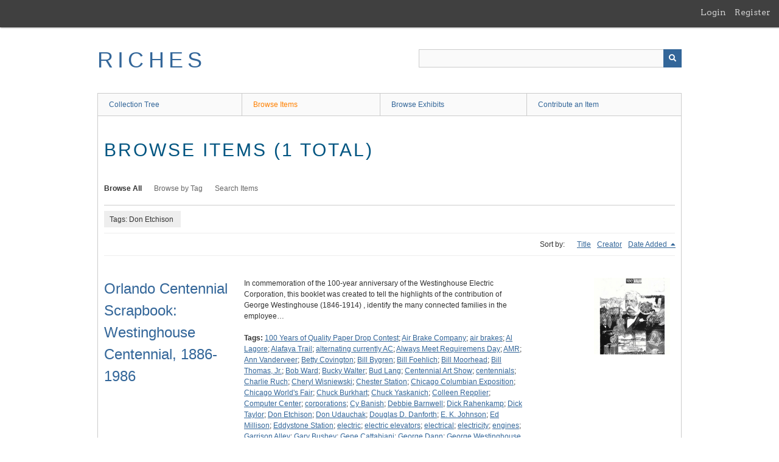

--- FILE ---
content_type: text/html; charset=utf-8
request_url: https://richesmi.cah.ucf.edu/omeka/items/browse?tags=Don+Etchison
body_size: 4457
content:
<!DOCTYPE html>
<html class="" lang="en-US">
<head>
    <meta charset="utf-8">
    <meta name="viewport" content="width=device-width, initial-scale=1" />
           
        <title>Browse Items &middot; RICHES</title>

    <link rel="alternate" type="application/rss+xml" title="Omeka RSS Feed" href="/omeka/items/browse?tags=Don+Etchison&amp;output=rss2" /><link rel="alternate" type="application/atom+xml" title="Omeka Atom Feed" href="/omeka/items/browse?tags=Don+Etchison&amp;output=atom" />
        <!-- Stylesheets -->
    <link href="/omeka/application/views/scripts/css/public.css?v=3.1.2" media="screen" rel="stylesheet" type="text/css" >
<link href="/omeka/plugins/GuestUser/views/public/css/guest-user.css?v=3.1.2" media="all" rel="stylesheet" type="text/css" >
<link href="//fonts.googleapis.com/css?family=Arvo:400" media="screen" rel="stylesheet" type="text/css" >
<link href="/omeka/application/views/scripts/css/admin-bar.css?v=3.1.2" media="screen" rel="stylesheet" type="text/css" >
<link href="/omeka/application/views/scripts/css/iconfonts.css?v=3.1.2" media="all" rel="stylesheet" type="text/css" >
<link href="/omeka/themes/theme-berlin/css/skeleton.css?v=3.1.2" media="all" rel="stylesheet" type="text/css" >
<link href="/omeka/themes/theme-berlin/css/style.css?v=3.1.2" media="all" rel="stylesheet" type="text/css" >    <!-- JavaScripts -->
                        <script type="text/javascript" src="//ajax.googleapis.com/ajax/libs/jquery/3.6.0/jquery.min.js"></script>
<script type="text/javascript">
    //<!--
    window.jQuery || document.write("<script type=\"text\/javascript\" src=\"\/omeka\/application\/views\/scripts\/javascripts\/vendor\/jquery.js?v=3.1.2\" charset=\"utf-8\"><\/script>")    //-->
</script>
<script type="text/javascript" src="//ajax.googleapis.com/ajax/libs/jqueryui/1.12.1/jquery-ui.min.js"></script>
<script type="text/javascript">
    //<!--
    window.jQuery.ui || document.write("<script type=\"text\/javascript\" src=\"\/omeka\/application\/views\/scripts\/javascripts\/vendor\/jquery-ui.js?v=3.1.2\" charset=\"utf-8\"><\/script>")    //-->
</script>
<script type="text/javascript" src="/omeka/application/views/scripts/javascripts/vendor/jquery.ui.touch-punch.js"></script>
<script type="text/javascript">
    //<!--
    jQuery.noConflict();    //-->
</script>
<script type="text/javascript" src="/omeka/plugins/GuestUser/views/public/javascripts/guest-user.js?v=3.1.2"></script>
<!--[if (gte IE 6)&(lte IE 8)]><script type="text/javascript" src="/omeka/application/views/scripts/javascripts/vendor/selectivizr.js?v=3.1.2"></script><![endif]-->
<script type="text/javascript" src="/omeka/application/views/scripts/javascripts/vendor/respond.js?v=3.1.2"></script>
<script type="text/javascript" src="/omeka/application/views/scripts/javascripts/vendor/jquery-accessibleMegaMenu.js?v=3.1.2"></script>
<script type="text/javascript" src="/omeka/themes/theme-berlin/javascripts/berlin.js?v=3.1.2"></script>
<script type="text/javascript" src="/omeka/application/views/scripts/javascripts/globals.js?v=3.1.2"></script></head>
 <body class="admin-bar items browse">
    <a href="#content" id="skipnav">Skip to main content</a>
    <nav id="admin-bar">

<ul class="navigation">
    <li>
        <a id="menu-guest-user-login" href="/omeka/guest-user/user/login">Login</a>
    </li>
    <li>
        <a id="menu-guest-user-register" href="/omeka/guest-user/user/register">Register</a>
    </li>
</ul></nav>
        <header role="banner">
            <div id='guest-user-register-info'></div>            <div id="site-title"><a href="https://richesmi.cah.ucf.edu/omeka" >RICHES</a>
</div>

            <div id="search-container" role="search">

                                <form id="search-form" name="search-form" action="/omeka/search" aria-label="Search" method="get">    <input type="text" name="query" id="query" value="" title="Query" aria-label="Query" aria-labelledby="search-form query">            <input type="hidden" name="query_type" value="keyword" id="query_type">                <input type="hidden" name="record_types[]" value="Item">                <input type="hidden" name="record_types[]" value="Collection">                <input type="hidden" name="record_types[]" value="Exhibit">                <button name="submit_search" id="submit_search" type="submit" value="Submit" title="Submit" class="button" aria-label="Submit" aria-labelledby="search-form submit_search"><span class="icon" aria-hidden="true"></span></button></form>
            </div>
        </header>

         <div id="primary-nav" role="navigation">
             <ul class="navigation">
    <li>
        <a href="/omeka/collection-tree">Collection Tree</a>
    </li>
    <li class="active">
        <a href="/omeka/items/browse">Browse Items</a>
    </li>
    <li>
        <a href="/omeka/exhibits">Browse Exhibits</a>
    </li>
    <li>
        <a href="/omeka/contribution">Contribute an Item</a>
    </li>
</ul>         </div>

         <div id="mobile-nav" role="navigation" aria-label="Mobile Navigation">
             <ul class="navigation">
    <li>
        <a href="/omeka/collection-tree">Collection Tree</a>
    </li>
    <li class="active">
        <a href="/omeka/items/browse">Browse Items</a>
    </li>
    <li>
        <a href="/omeka/exhibits">Browse Exhibits</a>
    </li>
    <li>
        <a href="/omeka/contribution">Contribute an Item</a>
    </li>
</ul>         </div>
        
    <div id="content" role="main" tabindex="-1">


<h1>Browse Items (1 total)</h1>

<nav class="items-nav navigation secondary-nav">
    <ul class="navigation">
    <li class="active">
        <a href="/omeka/items/browse">Browse All</a>
    </li>
    <li>
        <a href="/omeka/items/tags">Browse by Tag</a>
    </li>
    <li>
        <a href="/omeka/items/search">Search Items</a>
    </li>
</ul></nav>

<div id="item-filters"><ul><li class="tags">Tags: Don Etchison</li></ul></div>


<div id="sort-links">
    <span class="sort-label">Sort by: </span><ul id="sort-links-list"><li  ><a href="/omeka/items/browse?tags=Don+Etchison&amp;sort_field=Dublin+Core%2CTitle" aria-label="Sort ascending Title" title="Sort ascending">Title <span role="presentation" class="sort-icon"></span></a></li><li  ><a href="/omeka/items/browse?tags=Don+Etchison&amp;sort_field=Dublin+Core%2CCreator" aria-label="Sort ascending Creator" title="Sort ascending">Creator <span role="presentation" class="sort-icon"></span></a></li><li class="sorting desc" ><a href="/omeka/items/browse?tags=Don+Etchison&amp;sort_field=added&amp;sort_dir=a" aria-label="Sorting descending Date Added" title="Sorting descending">Date Added <span role="presentation" class="sort-icon"></span></a></li></ul></div>


<div class="item record">
    <h2><a href="/omeka/items/show/6591" class="permalink">Orlando Centennial Scrapbook: Westinghouse Centennial, 1886-1986</a></h2>
    <div class="item-meta">
        <div class="item-img">
        <a href="/omeka/items/show/6591"><img src="https://richesmi.cah.ucf.edu/omeka/files/square_thumbnails/b26c80386c89cdd5c6c2074128409f49.jpg" alt="WE00014.pdf" title="WE00014.pdf"></a>    </div>
    
        <div class="item-description">
        In commemoration of the 100-year anniversary of the Westinghouse Electric Corporation, this booklet was created to tell the highlights of the contribution of George Westinghouse (1846-1914) , identify the many connected families in the employee…    </div>
    
        <div class="tags"><p><strong>Tags:</strong>
        <a href="/omeka/items/browse?tags=100+Years+of+Quality+Paper+Drop+Contest" rel="tag">100 Years of Quality Paper Drop Contest</a>; <a href="/omeka/items/browse?tags=Air+Brake+Company" rel="tag">Air Brake Company</a>; <a href="/omeka/items/browse?tags=air+brakes" rel="tag">air brakes</a>; <a href="/omeka/items/browse?tags=Al+Lagore" rel="tag">Al Lagore</a>; <a href="/omeka/items/browse?tags=Alafaya+Trail" rel="tag">Alafaya Trail</a>; <a href="/omeka/items/browse?tags=alternating+currently+AC" rel="tag">alternating currently AC</a>; <a href="/omeka/items/browse?tags=Always+Meet+Requiremens+Day" rel="tag">Always Meet Requiremens Day</a>; <a href="/omeka/items/browse?tags=AMR" rel="tag">AMR</a>; <a href="/omeka/items/browse?tags=Ann+Vanderveer" rel="tag">Ann Vanderveer</a>; <a href="/omeka/items/browse?tags=Betty+Covington" rel="tag">Betty Covington</a>; <a href="/omeka/items/browse?tags=Bill+Bygren" rel="tag">Bill Bygren</a>; <a href="/omeka/items/browse?tags=Bill+Foehlich" rel="tag">Bill Foehlich</a>; <a href="/omeka/items/browse?tags=Bill+Moorhead" rel="tag">Bill Moorhead</a>; <a href="/omeka/items/browse?tags=Bill+Thomas%2C+Jr." rel="tag">Bill Thomas, Jr.</a>; <a href="/omeka/items/browse?tags=Bob+Ward" rel="tag">Bob Ward</a>; <a href="/omeka/items/browse?tags=Bucky+Walter" rel="tag">Bucky Walter</a>; <a href="/omeka/items/browse?tags=Bud+Lang" rel="tag">Bud Lang</a>; <a href="/omeka/items/browse?tags=Centennial+Art+Show" rel="tag">Centennial Art Show</a>; <a href="/omeka/items/browse?tags=centennials" rel="tag">centennials</a>; <a href="/omeka/items/browse?tags=Charlie+Ruch" rel="tag">Charlie Ruch</a>; <a href="/omeka/items/browse?tags=Cheryl+Wisniewski" rel="tag">Cheryl Wisniewski</a>; <a href="/omeka/items/browse?tags=Chester+Station" rel="tag">Chester Station</a>; <a href="/omeka/items/browse?tags=Chicago+Columbian+Exposition" rel="tag">Chicago Columbian Exposition</a>; <a href="/omeka/items/browse?tags=Chicago+World%27s+Fair" rel="tag">Chicago World&#039;s Fair</a>; <a href="/omeka/items/browse?tags=Chuck+Burkhart" rel="tag">Chuck Burkhart</a>; <a href="/omeka/items/browse?tags=Chuck+Yaskanich" rel="tag">Chuck Yaskanich</a>; <a href="/omeka/items/browse?tags=Colleen+Repplier" rel="tag">Colleen Repplier</a>; <a href="/omeka/items/browse?tags=Computer+Center" rel="tag">Computer Center</a>; <a href="/omeka/items/browse?tags=corporations" rel="tag">corporations</a>; <a href="/omeka/items/browse?tags=Cy+Banish" rel="tag">Cy Banish</a>; <a href="/omeka/items/browse?tags=Debbie+Barnwell" rel="tag">Debbie Barnwell</a>; <a href="/omeka/items/browse?tags=Dick+Rahenkamp" rel="tag">Dick Rahenkamp</a>; <a href="/omeka/items/browse?tags=Dick+Taylor" rel="tag">Dick Taylor</a>; <a href="/omeka/items/browse?tags=Don+Etchison" rel="tag">Don Etchison</a>; <a href="/omeka/items/browse?tags=Don+Udauchak" rel="tag">Don Udauchak</a>; <a href="/omeka/items/browse?tags=Douglas+D.+Danforth" rel="tag">Douglas D. Danforth</a>; <a href="/omeka/items/browse?tags=E.+K.+Johnson" rel="tag">E. K. Johnson</a>; <a href="/omeka/items/browse?tags=Ed+Millison" rel="tag">Ed Millison</a>; <a href="/omeka/items/browse?tags=Eddystone+Station" rel="tag">Eddystone Station</a>; <a href="/omeka/items/browse?tags=electric" rel="tag">electric</a>; <a href="/omeka/items/browse?tags=electric+elevators" rel="tag">electric elevators</a>; <a href="/omeka/items/browse?tags=electrical" rel="tag">electrical</a>; <a href="/omeka/items/browse?tags=electricity" rel="tag">electricity</a>; <a href="/omeka/items/browse?tags=engines" rel="tag">engines</a>; <a href="/omeka/items/browse?tags=Garrison+Alley" rel="tag">Garrison Alley</a>; <a href="/omeka/items/browse?tags=Gary+Bushey" rel="tag">Gary Bushey</a>; <a href="/omeka/items/browse?tags=Gene+Cattabiani" rel="tag">Gene Cattabiani</a>; <a href="/omeka/items/browse?tags=George+Dann" rel="tag">George Dann</a>; <a href="/omeka/items/browse?tags=George+Westinghouse%2C+Jr." rel="tag">George Westinghouse, Jr.</a>; <a href="/omeka/items/browse?tags=George+Westinghouse%2C+Sr." rel="tag">George Westinghouse, Sr.</a>; <a href="/omeka/items/browse?tags=Glenn+Cox" rel="tag">Glenn Cox</a>; <a href="/omeka/items/browse?tags=Glenn+Gamble" rel="tag">Glenn Gamble</a>; <a href="/omeka/items/browse?tags=Harold+Weatherman" rel="tag">Harold Weatherman</a>; <a href="/omeka/items/browse?tags=Howard+Pierce" rel="tag">Howard Pierce</a>; <a href="/omeka/items/browse?tags=Human+Resources+Communications" rel="tag">Human Resources Communications</a>; <a href="/omeka/items/browse?tags=industrial+atom+smashers" rel="tag">industrial atom smashers</a>; <a href="/omeka/items/browse?tags=inventions" rel="tag">inventions</a>; <a href="/omeka/items/browse?tags=inventors" rel="tag">inventors</a>; <a href="/omeka/items/browse?tags=James+M.+Cox" rel="tag">James M. Cox</a>; <a href="/omeka/items/browse?tags=James+Middleton+Cox" rel="tag">James Middleton Cox</a>; <a href="/omeka/items/browse?tags=Jan+Scalise" rel="tag">Jan Scalise</a>; <a href="/omeka/items/browse?tags=Janet+Gaines" rel="tag">Janet Gaines</a>; <a href="/omeka/items/browse?tags=Jeff+Meeri" rel="tag">Jeff Meeri</a>; <a href="/omeka/items/browse?tags=jet+aircraft+engines" rel="tag">jet aircraft engines</a>; <a href="/omeka/items/browse?tags=Jim+Lau" rel="tag">Jim Lau</a>; <a href="/omeka/items/browse?tags=Joe+Fenza" rel="tag">Joe Fenza</a>; <a href="/omeka/items/browse?tags=Joe+Meyers" rel="tag">Joe Meyers</a>; <a href="/omeka/items/browse?tags=Joe+Turner" rel="tag">Joe Turner</a>; <a href="/omeka/items/browse?tags=John+Bushey" rel="tag">John Bushey</a>; <a href="/omeka/items/browse?tags=Karen+Weaver" rel="tag">Karen Weaver</a>; <a href="/omeka/items/browse?tags=Kelly+Corwin" rel="tag">Kelly Corwin</a>; <a href="/omeka/items/browse?tags=Ken+Johnson" rel="tag">Ken Johnson</a>; <a href="/omeka/items/browse?tags=kitchen+appliances" rel="tag">kitchen appliances</a>; <a href="/omeka/items/browse?tags=Kurt+Steinebronn%2C+Jr." rel="tag">Kurt Steinebronn, Jr.</a>; <a href="/omeka/items/browse?tags=Kurt+Steinebronn%2C+Sr." rel="tag">Kurt Steinebronn, Sr.</a>; <a href="/omeka/items/browse?tags=logos" rel="tag">logos</a>; <a href="/omeka/items/browse?tags=Lou+Nagoda" rel="tag">Lou Nagoda</a>; <a href="/omeka/items/browse?tags=manufacturing" rel="tag">manufacturing</a>; <a href="/omeka/items/browse?tags=Martha+Christopher" rel="tag">Martha Christopher</a>; <a href="/omeka/items/browse?tags=meters" rel="tag">meters</a>; <a href="/omeka/items/browse?tags=Mike+Cox" rel="tag">Mike Cox</a>; <a href="/omeka/items/browse?tags=Mike+Thompson" rel="tag">Mike Thompson</a>; <a href="/omeka/items/browse?tags=motors" rel="tag">motors</a>; <a href="/omeka/items/browse?tags=Nautilus" rel="tag">Nautilus</a>; <a href="/omeka/items/browse?tags=Navy" rel="tag">Navy</a>; <a href="/omeka/items/browse?tags=New+York%2C+New+Haven+and+Hartford+Railroad" rel="tag">New York, New Haven and Hartford Railroad</a>; <a href="/omeka/items/browse?tags=nuclear+power+plants" rel="tag">nuclear power plants</a>; <a href="/omeka/items/browse?tags=nuclear+submarines" rel="tag">nuclear submarines</a>; <a href="/omeka/items/browse?tags=nuclear+subs" rel="tag">nuclear subs</a>; <a href="/omeka/items/browse?tags=orlando" rel="tag">orlando</a>; <a href="/omeka/items/browse?tags=Patti+Millison%2C+Jr." rel="tag">Patti Millison, Jr.</a>; <a href="/omeka/items/browse?tags=Patti+Millison%2C+Sr." rel="tag">Patti Millison, Sr.</a>; <a href="/omeka/items/browse?tags=Paul+Kamphaus" rel="tag">Paul Kamphaus</a>; <a href="/omeka/items/browse?tags=Pearl+Harbor" rel="tag">Pearl Harbor</a>; <a href="/omeka/items/browse?tags=Peggy+Johnson" rel="tag">Peggy Johnson</a>; <a href="/omeka/items/browse?tags=Productivity+and+Quality+Center" rel="tag">Productivity and Quality Center</a>; <a href="/omeka/items/browse?tags=propulsion" rel="tag">propulsion</a>; <a href="/omeka/items/browse?tags=Quality+Achievement+Award" rel="tag">Quality Achievement Award</a>; <a href="/omeka/items/browse?tags=Quality+Improvement+Process" rel="tag">Quality Improvement Process</a>; <a href="/omeka/items/browse?tags=radars" rel="tag">radars</a>; <a href="/omeka/items/browse?tags=railway+signals" rel="tag">railway signals</a>; <a href="/omeka/items/browse?tags=railway+switches" rel="tag">railway switches</a>; <a href="/omeka/items/browse?tags=research+and+development" rel="tag">research and development</a>; <a href="/omeka/items/browse?tags=Rich+Thompson" rel="tag">Rich Thompson</a>; <a href="/omeka/items/browse?tags=Richmond+Station" rel="tag">Richmond Station</a>; <a href="/omeka/items/browse?tags=RIGIFLEX" rel="tag">RIGIFLEX</a>; <a href="/omeka/items/browse?tags=Robert+A.+Heinlein" rel="tag">Robert A. Heinlein</a>; <a href="/omeka/items/browse?tags=Robert+Anson+Heinlein" rel="tag">Robert Anson Heinlein</a>; <a href="/omeka/items/browse?tags=Rockefeller+Center" rel="tag">Rockefeller Center</a>; <a href="/omeka/items/browse?tags=Roy+Dunderdale" rel="tag">Roy Dunderdale</a>; <a href="/omeka/items/browse?tags=Shippingport+Atomic+Power+Station" rel="tag">Shippingport Atomic Power Station</a>; <a href="/omeka/items/browse?tags=steam+generators" rel="tag">steam generators</a>; <a href="/omeka/items/browse?tags=Steve+Piermont" rel="tag">Steve Piermont</a>; <a href="/omeka/items/browse?tags=Steve+Richards" rel="tag">Steve Richards</a>; <a href="/omeka/items/browse?tags=Tammie+Barrier" rel="tag">Tammie Barrier</a>; <a href="/omeka/items/browse?tags=technology" rel="tag">technology</a>; <a href="/omeka/items/browse?tags=Ted+Moss" rel="tag">Ted Moss</a>; <a href="/omeka/items/browse?tags=television+cameras" rel="tag">television cameras</a>; <a href="/omeka/items/browse?tags=Terry+Hall" rel="tag">Terry Hall</a>; <a href="/omeka/items/browse?tags=The+Quadrangle" rel="tag">The Quadrangle</a>; <a href="/omeka/items/browse?tags=Thomas+Alva+Edison" rel="tag">Thomas Alva Edison</a>; <a href="/omeka/items/browse?tags=Thomas+Edison" rel="tag">Thomas Edison</a>; <a href="/omeka/items/browse?tags=Tom+Kuchma" rel="tag">Tom Kuchma</a>; <a href="/omeka/items/browse?tags=trademarks" rel="tag">trademarks</a>; <a href="/omeka/items/browse?tags=Uniform+Shipping+System+Team" rel="tag">Uniform Shipping System Team</a>; <a href="/omeka/items/browse?tags=Warren+G.+Harding" rel="tag">Warren G. Harding</a>; <a href="/omeka/items/browse?tags=Warren+Gamaliel+Harding" rel="tag">Warren Gamaliel Harding</a>; <a href="/omeka/items/browse?tags=Westinghouse+Electric+Company" rel="tag">Westinghouse Electric Company</a>; <a href="/omeka/items/browse?tags=Westinghouse+Electric+Corporation" rel="tag">Westinghouse Electric Corporation</a>; <a href="/omeka/items/browse?tags=Westinghouse+Power+Systems" rel="tag">Westinghouse Power Systems</a>; <a href="/omeka/items/browse?tags=World%27s+Columbian+Exposition" rel="tag">World&#039;s Columbian Exposition</a>; <a href="/omeka/items/browse?tags=World%27s+Fair%3A+Columbian+Exposition" rel="tag">World&#039;s Fair: Columbian Exposition</a></p>
    </div>
    
    
    </div><!-- end class="item-meta" -->
</div><!-- end class="item hentry" -->


<div id="outputs">
    <span class="outputs-label">Output Formats</span>
                <p id="output-format-list">
        <a href="/omeka/items/browse?tags=Don+Etchison&amp;output=atom">atom</a>, <a href="/omeka/items/browse?tags=Don+Etchison&amp;output=dc-rdf">dc-rdf</a>, <a href="/omeka/items/browse?tags=Don+Etchison&amp;output=dcmes-xml">dcmes-xml</a>, <a href="/omeka/items/browse?tags=Don+Etchison&amp;output=json">json</a>, <a href="/omeka/items/browse?tags=Don+Etchison&amp;output=omeka-xml">omeka-xml</a>, <a href="/omeka/items/browse?tags=Don+Etchison&amp;output=rss2">rss2</a>        </p>
    </div>


</div><!-- end content -->

<footer role="contentinfo">

    <div id="footer-content" class="center-div">
                        <nav><ul class="navigation">
    <li>
        <a href="/omeka/collection-tree">Collection Tree</a>
    </li>
    <li class="active">
        <a href="/omeka/items/browse">Browse Items</a>
    </li>
    <li>
        <a href="/omeka/exhibits">Browse Exhibits</a>
    </li>
    <li>
        <a href="/omeka/contribution">Contribute an Item</a>
    </li>
</ul></nav>
        <p>Proudly powered by <a href="http://omeka.org">Omeka</a>.</p>

    </div><!-- end footer-content -->

     
</footer>

<script type="text/javascript">
    jQuery(document).ready(function(){
        Omeka.showAdvancedForm();
        Omeka.skipNav();
        Omeka.megaMenu();
        Berlin.dropDown();
    });
</script>

</body>

</html>
